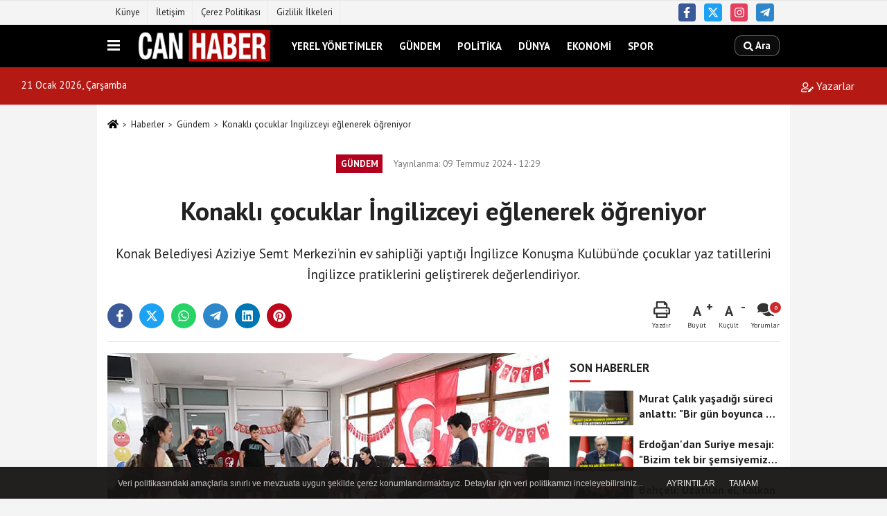

--- FILE ---
content_type: text/html; charset=UTF-8
request_url: https://www.canhaber.com.tr/konakli-cocuklar-ingilizceyi-eglenerek-ogreniyor/26849/
body_size: 11160
content:
 <!DOCTYPE html> <html lang="tr-TR"><head> <meta name="format-detection" content="telephone=no"/> <meta id="meta-viewport" name="viewport" content="width=1200"> <meta charset="utf-8"> <title>Konaklı çocuklar İngilizceyi eğlenerek öğreniyor - Gündem - Can Haber</title> <meta name="title" content="Konaklı çocuklar İngilizceyi eğlenerek öğreniyor - Gündem - Can Haber"> <meta name="description" content="Konak Belediyesi Aziziye Semt Merkezi&#39;nin ev sahipliği yaptığı İngilizce Konuşma Kulübü&#39;nde çocuklar yaz tatillerini İngilizce pratiklerini geliştirerek..."> <meta name="datePublished" content="2024-07-09T12:29:30+03:00"> <meta name="dateModified" content="2024-07-09T12:29:30+03:00"> <meta name="articleSection" content="news"> <link rel="canonical" href="https://www.canhaber.com.tr/konakli-cocuklar-ingilizceyi-eglenerek-ogreniyor/26849/" /> <link rel="manifest" href="https://www.canhaber.com.tr/manifest.json"> <meta name="robots" content="max-image-preview:large" /> <meta name="robots" content="max-snippet:160"> <link rel="image_src" type="image/jpeg" href="https://www.canhaber.com.tr/images/haberler/2024/07/konakli-cocuklar-ingilizceyi-eglenerek-ogreniyor-3727_1.jpg"/> <meta http-equiv="content-language" content="tr"/> <meta name="content-language" content="tr"><meta name="apple-mobile-web-app-status-bar-style" content="#ebe7e6"><meta name="msapplication-navbutton-color" content="#ebe7e6"> <meta name="theme-color" content="#ebe7e6"/> <link rel="shortcut icon" type="image/x-icon" href="https://www.canhaber.com.tr/favicon.png"> <link rel="apple-touch-icon" href="https://www.canhaber.com.tr/favicon.png"> <meta property="og:site_name" content="https://www.canhaber.com.tr" /> <meta property="og:type" content="article" /> <meta property="og:title" content="Konaklı çocuklar İngilizceyi eğlenerek öğreniyor " /> <meta property="og:url" content="https://www.canhaber.com.tr/konakli-cocuklar-ingilizceyi-eglenerek-ogreniyor/26849/" /> <meta property="og:description" content="Konak Belediyesi Aziziye Semt Merkezi&#39;nin ev sahipliği yaptığı İngilizce Konuşma Kulübü&#39;nde çocuklar yaz tatillerini İngilizce pratiklerini geliştirerek değerlendiriyor. "/> <meta property="og:image" content="https://www.canhaber.com.tr/images/haberler/2024/07/konakli-cocuklar-ingilizceyi-eglenerek-ogreniyor-3727_1.jpg" /> <meta property="og:locale" content="tr_TR" /> <meta property="og:image:width" content="641" /> <meta property="og:image:height" content="380" /> <meta property="og:image:alt" content="Konaklı çocuklar İngilizceyi eğlenerek öğreniyor " /> <meta name="twitter:card" content="summary_large_image" /> <meta name="twitter:url" content="https://www.canhaber.com.tr/konakli-cocuklar-ingilizceyi-eglenerek-ogreniyor/26849/" /> <meta name="twitter:title" content="Konaklı çocuklar İngilizceyi eğlenerek öğreniyor " /> <meta name="twitter:description" content="Konak Belediyesi Aziziye Semt Merkezi&#39;nin ev sahipliği yaptığı İngilizce Konuşma Kulübü&#39;nde çocuklar yaz tatillerini İngilizce pratiklerini geliştirerek değerlendiriyor. " /> <meta name="twitter:image:src" content="https://www.canhaber.com.tr/images/haberler/2024/07/konakli-cocuklar-ingilizceyi-eglenerek-ogreniyor-3727_1.jpg" /> <meta name="twitter:domain" content="https://www.canhaber.com.tr" /> <meta property="fb:app_id" content="489434891452068" /> <link rel="alternate" type="application/rss+xml" title="Konaklı çocuklar İngilizceyi eğlenerek öğreniyor " href="https://www.canhaber.com.tr/rss_gundem_8.xml"/> <script type="text/javascript"> var facebookApp = '489434891452068'; var facebookAppVersion = ''; var twitter_username = ''; var reklamtime = "1000"; var domainname = "https://www.canhaber.com.tr"; var splashcookie = null; var splashtime = null;	var _TOKEN = "aee3e9877744f75043a85acdcc17f1d8"; </script><link rel="preload" as="style" href="https://www.canhaber.com.tr/template/prime/assets/css/app.css?v=2025022617432820241109174840" /><link rel="stylesheet" type="text/css" media='all' href="https://www.canhaber.com.tr/template/prime/assets/css/app.css?v=2025022617432820241109174840"/> <link rel="preload" as="script" href="https://www.canhaber.com.tr/template/prime/assets/js/app.js?v=2025022617432820241109174840" /><script src="https://www.canhaber.com.tr/template/prime/assets/js/app.js?v=2025022617432820241109174840"></script> <script src="https://www.canhaber.com.tr/template/prime/assets/js/sticky.sidebar.js?v=2025022617432820241109174840"></script> <script src="https://www.canhaber.com.tr/template/prime/assets/js/libs/swiper/swiper.js?v=2025022617432820241109174840" defer></script> <script src="https://www.canhaber.com.tr/template/prime/assets/js/print.min.js?v=2025022617432820241109174840" defer></script> <script src="https://www.canhaber.com.tr/reg-sw.js?v=2025022617432820241109174840" defer></script> <script data-schema="organization" type="application/ld+json"> { "@context": "https://schema.org", "@type": "Organization", "name": "Can Haber", "url": "https://www.canhaber.com.tr", "logo": { "@type": "ImageObject",	"url": "https://www.canhaber.com.tr/images/genel/canhaber.png",	"width": 360, "height": 90}, "sameAs": [ "https://www.facebook.com/canhaberizmir", "", "https://www.x.com/35CanHaber", "https://www.instagram.com/canhaber35", "", "", "" ] } </script> <script type="application/ld+json"> { "@context": "https://schema.org", "@type": "BreadcrumbList",	"@id": "https://www.canhaber.com.tr/konakli-cocuklar-ingilizceyi-eglenerek-ogreniyor/26849/#breadcrumb", "itemListElement": [{ "@type": "ListItem", "position": 1, "item": { "@id": "https://www.canhaber.com.tr", "name": "Ana Sayfa" } }, { "@type": "ListItem", "position": 2, "item": {"@id": "https://www.canhaber.com.tr/gundem/","name": "Gündem" } }, { "@type": "ListItem", "position": 3, "item": { "@id": "https://www.canhaber.com.tr/konakli-cocuklar-ingilizceyi-eglenerek-ogreniyor/26849/", "name": "Konaklı çocuklar İngilizceyi eğlenerek öğreniyor " } }] } </script> <script type="application/ld+json">{ "@context": "https://schema.org", "@type": "NewsArticle",	"inLanguage":"tr-TR", "mainEntityOfPage": { "@type": "WebPage", "@id": "https://www.canhaber.com.tr/konakli-cocuklar-ingilizceyi-eglenerek-ogreniyor/26849/" }, "headline": "Konaklı çocuklar İngilizceyi eğlenerek öğreniyor", "name": "Konaklı çocuklar İngilizceyi eğlenerek öğreniyor ", "articleBody": "Konak Belediyesi&#39;nin Avrupa Dayanışma Programı kapsamında Pi Gençlik Derneğiyle (ESC – European Solidarity Corps) birlikte düzenlediği &#39;İngilizce Konuşma Kulübü&#39; çocuklara İngilizceyi oyunlarla öğretiyor. 8-15 yaş arası tüm çocuklara açık olan ücretsiz etkinlikte, anadili İngilizce olan gönüllü gençler, çeşitli oyunlarla katılımcılara İngilizce pratiklerini güçlendiriyor. Konak Belediyesi&#39;nin Aziziye Semt Merkezi&#39;ndeki etkinlik ağustos ayı sonuna kadar her hafta pazartesi ve salı olmak üzere haftada iki gün düzenlenmeye devam edecek.
 
Oyunları İngilizce oynuyorlar
İngilizce Konuşma Kulübü&#39;nün ilk haftasında A1 ve A2 grubu seviye İngilizce grupları birbirinden eğlenceli oyunlarla pratik yaptı. Almanya ve Fransa&#39;dan gelen gönüllü gençlerin eşlik ettiği çocuklar, İngilizce konuşarak oyunlar oynadı, oyundaki cümleleri birbirlerine tercüme etti. Etkinlikte çok eğlendiklerini dile getiren çocuklar, yaz tatillerini İngilizce öğrenerek değerlendirdiklerini, İngilizce Konuşma Kulübü&#39;nde çok eğlendiklerini, arkadaş edindiklerini ve yurtdışından gelen eğitmenlerle farklı kültürleri tanıdıklarını ifade etti.
 
Hem eğlenip hem öğreniyorlar
İngilizce Konuşma Kulübü sayesinde hem yaz tatilini faydalı bir şekilde değerlendirdiklerini hem de dillerini geliştirdiklerini söyleyen çocuklar, &quot;Burada pek çok İngilizce kelime öğreniyorum. Oyunlarla İngilizcemizi geliştiriyoruz. Yaz tatilimizi bu şekilde değerlendirmek daha güzel oluyor. Hem yeni arkadaşlar ediniyorum hem de farklı ülkelerden gelen hocalarla tanışıyorum. Derslerime katkı sağlaması için buraya geliyorum&quot; ifadelerini kullandı.
", "articleSection": "Gündem",	"wordCount": 184,	"image": [{	"@type": "ImageObject",	"url": "https://www.canhaber.com.tr/images/haberler/2024/07/konakli-cocuklar-ingilizceyi-eglenerek-ogreniyor-3727_1.jpg",	"height": 380,	"width": 641 }], "datePublished": "2024-07-09T12:29:30+03:00", "dateModified": "2024-07-09T12:29:30+03:00", "genre": "news",	"isFamilyFriendly":"True",	"publishingPrinciples":"https://www.canhaber.com.tr/gizlilik-ilkesi.html",	"thumbnailUrl": "https://www.canhaber.com.tr/images/haberler/2024/07/konakli-cocuklar-ingilizceyi-eglenerek-ogreniyor-3727_1.jpg", "typicalAgeRange": "7-", "keywords": "",	"author": { "@type": "Person", "name": "Can Haber",	"url": "https://www.canhaber.com.tr/editor/can-haber" }, "publisher": { "@type": "Organization", "name": "Can Haber", "logo": { "@type": "ImageObject", "url": "https://www.canhaber.com.tr/images/genel/canhaber.png", "width": 360, "height": 90 } }, "description": "Konak Belediyesi Aziziye Semt Merkezi&#39;nin ev sahipliği yaptığı İngilizce Konuşma Kulübü&#39;nde çocuklar yaz tatillerini İngilizce pratiklerini geliştirerek değerlendiriyor. "
} </script><script src="https://cdn.onesignal.com/sdks/OneSignalSDK.js" async=""></script><script> var OneSignal = window.OneSignal || []; OneSignal.push(function() { OneSignal.init({ appId: "06843c7d-80b4-4f24-9e7b-6af68832674a", }); });</script></head><body class=""> <div class="container position-relative"><div class="sabit-reklam "></div><div class="sabit-reklam sag-sabit "></div></div> <div class="container-fluid d-md-block d-none header-border"><div class="container d-md-block d-none"><div class="row"><div class="col-md-7"><ul class="nav text-12 float-left"> <li><a class="nav-link-top" href="https://www.canhaber.com.tr/kunye.html" title="Künye" rel="external">Künye</a></li><li><a class="nav-link-top" href="https://www.canhaber.com.tr/iletisim.html" title="İletişim" rel="external">İletişim</a></li><li><a class="nav-link-top" href="https://www.canhaber.com.tr/cerez-politikasi.html" title="Çerez Politikası" rel="external">Çerez Politikası</a></li><li><a class="nav-link-top" href="https://www.canhaber.com.tr/gizlilik-ilkeleri.html" title="Gizlilik İlkeleri" rel="external">Gizlilik İlkeleri</a></li> </ul></div><div class="col-md-5"><div class="my-1 float-right"> <a href="https://www.facebook.com/canhaberizmir" title="https://www.facebook.com/canhaberizmir" target="_blank" rel="noopener" class="bg-facebook btn btn-icon-top rounded mr-2"><svg width="16" height="16" class="svg-wh"> <use xlink:href="https://www.canhaber.com.tr/template/prime/assets/img/spritesvg.svg#facebook-f" /> </svg> </a> <a href="https://www.x.com/35CanHaber" title="https://www.x.com/35CanHaber" target="_blank" rel="noopener" class="bg-twitter btn btn-icon-top rounded mr-2"><svg width="16" height="16" class="svg-wh"> <use xlink:href="https://www.canhaber.com.tr/template/prime/assets/img/spritesvg.svg#twitterx" /> </svg> </a> <a href="https://www.instagram.com/canhaber35" title="https://www.instagram.com/canhaber35" target="_blank" rel="noopener" class="bg-instagram btn btn-icon-top rounded mr-2"><svg width="16" height="16" class="svg-wh"> <use xlink:href="https://www.canhaber.com.tr/template/prime/assets/img/spritesvg.svg#instagram" /> </svg> </a> <a href="admin" target="_blank" rel="noopener" class="bg-telegram btn btn-icon-top rounded mr-2" title="admin"><svg width="16" height="16" class="svg-wh"> <use xlink:href="https://www.canhaber.com.tr/template/prime/assets/img/spritesvg.svg#telegram" /> </svg> </a> </div></div> </div> </div></div> <div class="header-border"></div> <nav class="d-print-none navbar navbar-expand-lg bg-white align-items-center header box-shadow-menu"> <div class="container"><div class="menu" data-toggle="modal" data-target="#menu-aside" data-toggle-class="modal-open-aside"> <span class="menu-item"></span> <span class="menu-item"></span> <span class="menu-item"></span> </div> <a class="navbar-brand logo align-items-center" href="https://www.canhaber.com.tr" title="Can Haber - Halkın Sesi"><picture> <source data-srcset="https://www.canhaber.com.tr/images/genel/canhaber.webp?v=2025022617432820241109174840" type="image/webp" class="img-fluid logoh"> <source data-srcset="https://www.canhaber.com.tr/images/genel/canhaber.png?v=2025022617432820241109174840" type="image/jpeg" class="img-fluid logoh"> <img src="https://www.canhaber.com.tr/images/genel/canhaber.png?v=2025022617432820241109174840" alt="Anasayfa" class="img-fluid logoh" width="100%" height="100%"></picture></a> <ul class="navbar-nav mr-auto font-weight-bolder nav-active-border bottom b-primary d-none d-md-flex"> <li class="nav-item text-uppercase"><a class="nav-link text-uppercase" href="https://www.canhaber.com.tr/yerel-yonetimler/" title="Yerel Yönetimler" rel="external" >Yerel Yönetimler</a></li><li class="nav-item text-uppercase"><a class="nav-link text-uppercase" href="https://www.canhaber.com.tr/gundem/" title="Gündem" rel="external" >Gündem</a></li><li class="nav-item text-uppercase"><a class="nav-link text-uppercase" href="https://www.canhaber.com.tr/politika/" title="Politika" rel="external" >Politika</a></li><li class="nav-item text-uppercase"><a class="nav-link text-uppercase" href="https://www.canhaber.com.tr/dunya/" title="Dünya" rel="external" >Dünya</a></li><li class="nav-item text-uppercase"><a class="nav-link text-uppercase" href="https://www.canhaber.com.tr/ekonomi/" title="Ekonomi" rel="external" >Ekonomi</a></li><li class="nav-item text-uppercase"><a class="nav-link text-uppercase" href="https://www.canhaber.com.tr/spor/" title="Spor" rel="external" >Spor</a></li> </ul> <ul class="navbar-nav ml-auto align-items-center font-weight-bolder"> <li class="nav-item"><a href="javascript:;" data-toggle="modal" data-target="#search-box" class="search-button nav-link py-1" title="Arama"><svg class="svg-bl" width="14" height="18"> <use xlink:href="https://www.canhaber.com.tr/template/prime/assets/img/spritesvg.svg#search" /> </svg> <span> Ara</span></a></li> </ul> </div></nav></header><div class="container-fluid d-md-block sondakika-bg d-print-none"> <div class="row py-s px-3"> <div class="col-md-5"> <span id="bugun">Bugün <script> function tarihsaat() { var b = new Date, g = b.getSeconds(), d = b.getMinutes(), a = b.getHours(), c = b.getDay(), h = b.getDate(), k = b.getMonth(), b = b.getFullYear(); 10 > a && (a = "0" + a); 10 > g && (g = "0" + g); 10 > d && (d = "0" + d); document.getElementById("bugun").innerHTML = h + " " + "Ocak Şubat Mart Nisan Mayıs Haziran Temmuz Ağustos Eylül Ekim Kasım Aralık".split(" ")[k] + " " + b + ", " + "Pazar Pazartesi Salı Çarşamba Perşembe Cuma Cumartesi".split(" ")[c] + " "; setTimeout("tarihsaat()", 1E3) } function CC_noErrors() { return !0 } window.onerror = CC_noErrors; function bookmarksite(b, g) { document.all ? window.external.AddFavorite(g, b) : window.sidebar && window.sidebar.addPanel(b, g, "") } tarihsaat();</script></span> </div> <div class="col-md-7 d-none d-md-block"> <div class="text-right text-16"> <a href="https://www.canhaber.com.tr/kose-yazarlari/" class="px-3" title="Köşe Yazarları" rel="external"><svg class="svg-whss" width="18" height="18"> <use xlink:href="https://www.canhaber.com.tr/template/prime/assets/img/sprite.svg#user-edit" /> </svg> Yazarlar</a> </div> </div> </div></div> <div class="fixed-share bg-white box-shadow is-hidden align-items-center d-flex post-tools px-3"> <span class="bg-facebook post-share share-link" onClick="ShareOnFacebook('https://www.canhaber.com.tr/konakli-cocuklar-ingilizceyi-eglenerek-ogreniyor/26849/');return false;" title="facebook"><svg width="18" height="18" class="svg-wh"><use xlink:href="https://www.canhaber.com.tr/template/prime/assets/img/sprite.svg?v=1#facebook-f"></use></svg> </span> <span class="bg-twitter post-share share-link" onClick="ShareOnTwitter('https://www.canhaber.com.tr/konakli-cocuklar-ingilizceyi-eglenerek-ogreniyor/26849/', 'tr', '', 'Konaklı çocuklar İngilizceyi eğlenerek öğreniyor ')" title="twitter"><svg width="18" height="18" class="svg-wh"><use xlink:href="https://www.canhaber.com.tr/template/prime/assets/img/sprite.svg?v=1#twitterx"></use></svg></span> <a rel="noopener" class="bg-whatsapp post-share share-link" href="https://api.whatsapp.com/send?text=Konaklı çocuklar İngilizceyi eğlenerek öğreniyor https://www.canhaber.com.tr/konakli-cocuklar-ingilizceyi-eglenerek-ogreniyor/26849/" title="whatsapp"><svg width="18" height="18" class="svg-wh"><use xlink:href="https://www.canhaber.com.tr/template/prime/assets/img/sprite.svg?v=1#whatsapp"></use></svg></a> <a target="_blank" rel="noopener" class="bg-telegram post-share share-link" href="https://t.me/share/url?url=https://www.canhaber.com.tr/konakli-cocuklar-ingilizceyi-eglenerek-ogreniyor/26849/&text=Konaklı çocuklar İngilizceyi eğlenerek öğreniyor " title="telegram"><svg width="18" height="18" class="svg-wh"><use xlink:href="https://www.canhaber.com.tr/template/prime/assets/img/sprite.svg?v=1#telegram"></use></svg></a> <a target="_blank" rel="noopener" class="bg-linkedin post-share share-link" href="https://www.linkedin.com/shareArticle?url=https://www.canhaber.com.tr/konakli-cocuklar-ingilizceyi-eglenerek-ogreniyor/26849/" title="linkedin"><svg width="18" height="18" class="svg-wh"><use xlink:href="https://www.canhaber.com.tr/template/prime/assets/img/sprite.svg?v=1#linkedin"></use></svg></a> <a target="_blank" rel="noopener" class="bg-pinterest post-share share-link" href="https://pinterest.com/pin/create/button/?url=https://www.canhaber.com.tr/konakli-cocuklar-ingilizceyi-eglenerek-ogreniyor/26849/&media=https://www.canhaber.com.tr/images/haberler/2024/07/konakli-cocuklar-ingilizceyi-eglenerek-ogreniyor-3727_1.jpg&description=Konaklı çocuklar İngilizceyi eğlenerek öğreniyor " title="pinterest"><svg width="18" height="18" class="svg-wh"><use xlink:href="https://www.canhaber.com.tr/template/prime/assets/img/sprite.svg?v=1#pinterest"></use></svg></a> <div class="ml-auto d-flex align-items-center"> <a href="javascript:;" class="font-buyut text-muted text-center font-button plus mr-2"> <span>A</span> <div class="text-10 font-weight-normal">Büyüt</div> </a> <a href="javascript:;" class="font-kucult text-muted text-center font-button mr-2"> <span>A</span> <div class="text-10 font-weight-normal">Küçült</div> </a> <a href="javascript:;" class="text-muted text-center position-relative scroll-go" data-scroll="yorumlar-26849" data-count="0"> <svg class="svg-gr" width="24" height="24"><use xlink:href="https://www.canhaber.com.tr/template/prime/assets/img/sprite.svg?v=1#comments" /></svg> <div class="text-10">Yorumlar</div> </a> </div> </div> <div class="print-body" id="print-26849"> <div class="container py-1 bg-white"> <nav aria-label="breadcrumb"> <ol class="breadcrumb justify-content-left"> <li class="breadcrumb-item"><a href="https://www.canhaber.com.tr" title="Ana Sayfa"><svg class="svg-br-2" width="16" height="16"><use xlink:href="https://www.canhaber.com.tr/template/prime/assets/img/sprite.svg?v=1#home" /></svg></a></li> <li class="breadcrumb-item"><a href="https://www.canhaber.com.tr/arsiv/" title="Arşiv">Haberler</a></li> <li class="breadcrumb-item"><a href="https://www.canhaber.com.tr/gundem/" title="Gündem">Gündem</a></li> <li class="breadcrumb-item active d-md-block d-none" aria-current="page"><a href="https://www.canhaber.com.tr/konakli-cocuklar-ingilizceyi-eglenerek-ogreniyor/26849/" title="Konaklı çocuklar İngilizceyi eğlenerek öğreniyor ">Konaklı çocuklar İngilizceyi eğlenerek öğreniyor </a></li> </ol> </nav> <div id="haberler"> <div class="haber-kapsa print-body" id="print-26849"> <div class="news-start"> <article id="haber-26849"> <div class="text-md-center" > <div class="text-muted text-sm py-2 d-md-flex align-items-center justify-content-center"> <div class="badge badge-lg text-uppercase bg-primary mr-3 my-2 " style="background:#b3001e !important;"> Gündem </div> <div class="d-md-block text-12 text-fade"><svg class="svg-gr-2 d-none" width="14" height="14"><use xlink:href="https://www.canhaber.com.tr/template/prime/assets/img/sprite.svg?v=1#clock"></use></svg> Yayınlanma: 09 Temmuz 2024 - 12:29 </div> <div class="text-12 ml-md-3 text-fade"> </div> </div> <h1 class="text-36 post-title my-2 py-2 font-weight-bold"> Konaklı çocuklar İngilizceyi eğlenerek öğreniyor </h1> <h2 class="text-2222 mb-0 my-2 py-2 font-weight-normal">Konak Belediyesi Aziziye Semt Merkezi’nin ev sahipliği yaptığı İngilizce Konuşma Kulübü’nde çocuklar yaz tatillerini İngilizce pratiklerini geliştirerek değerlendiriyor. </h2> <div class="text-muted text-sm py-2 d-md-none align-items-center d-flex text-nowrap"> <div class="badge badge-lg text-uppercase bg-primary mr-3"> Gündem </div> <div class="text-12"> 09 Temmuz 2024 - 12:29 </div> <div class="ml-3 d-none d-md-block text-12"> </div> </div> <div class="fix-socials_btm d-flex d-md-none"> <div class="post-tools"> <a rel="noopener" class="post-share share-link" href="https://www.canhaber.com.tr" title="Ana Sayfa"><svg width="18" height="18" class="svg-wh"><use xlink:href="https://www.canhaber.com.tr/template/prime/assets/img/sprite.svg?v=1#home"></use></svg></a> <span class="bg-facebook post-share share-link" onClick="ShareOnFacebook('https://www.canhaber.com.tr/konakli-cocuklar-ingilizceyi-eglenerek-ogreniyor/26849/');return false;" title="facebook"><svg width="18" height="18" class="svg-wh"><use xlink:href="https://www.canhaber.com.tr/template/prime/assets/img/sprite.svg?v=1#facebook-f"></use></svg> </span> <span class="bg-twitter post-share share-link" onClick="ShareOnTwitter('https://www.canhaber.com.tr/konakli-cocuklar-ingilizceyi-eglenerek-ogreniyor/26849/', 'tr', '', 'Konaklı çocuklar İngilizceyi eğlenerek öğreniyor ')" title="twitter"><svg width="18" height="18" class="svg-wh"><use xlink:href="https://www.canhaber.com.tr/template/prime/assets/img/sprite.svg?v=1#twitterx"></use></svg> </span> <a target="_blank" rel="noopener" class="bg-whatsapp post-share share-link" href="https://api.whatsapp.com/send?text=Konaklı çocuklar İngilizceyi eğlenerek öğreniyor https://www.canhaber.com.tr/konakli-cocuklar-ingilizceyi-eglenerek-ogreniyor/26849/" title="whatsapp"><svg width="18" height="18" class="svg-wh"><use xlink:href="https://www.canhaber.com.tr/template/prime/assets/img/sprite.svg?v=1#whatsapp"></use></svg></a> <a target="_blank" rel="noopener" class="bg-telegram post-share share-link" href="https://t.me/share/url?url=https://www.canhaber.com.tr/konakli-cocuklar-ingilizceyi-eglenerek-ogreniyor/26849/&text=Konaklı çocuklar İngilizceyi eğlenerek öğreniyor " title="telegram"><svg width="18" height="18" class="svg-wh"><use xlink:href="https://www.canhaber.com.tr/template/prime/assets/img/sprite.svg?v=1#telegram"></use></svg></a> <a target="_blank" rel="noopener" class="bg-linkedin post-share share-link" href="https://www.linkedin.com/shareArticle?url=https://www.canhaber.com.tr/konakli-cocuklar-ingilizceyi-eglenerek-ogreniyor/26849/" title="linkedin"><svg width="18" height="18" class="svg-wh"><use xlink:href="https://www.canhaber.com.tr/template/prime/assets/img/sprite.svg?v=1#linkedin"></use></svg></a> <a target="_blank" rel="noopener" class="bg-pinterest post-share share-link" href="https://pinterest.com/pin/create/button/?url=https://www.canhaber.com.tr/konakli-cocuklar-ingilizceyi-eglenerek-ogreniyor/26849/&media=https://www.canhaber.com.tr/images/haberler/2024/07/konakli-cocuklar-ingilizceyi-eglenerek-ogreniyor-3727_1.jpg&description=Konaklı çocuklar İngilizceyi eğlenerek öğreniyor " title="pinterest"><svg width="18" height="18" class="svg-wh"><use xlink:href="https://www.canhaber.com.tr/template/prime/assets/img/sprite.svg?v=1#pinterest"></use></svg></a> <div class="ml-5 ml-auto d-flex align-items-center"> <a href="javascript:;" class="text-muted text-center position-relative scroll-go d-md-inline-block " data-scroll="yorumlar-26849" data-count="0"> <svg class="svg-gr" width="24" height="24"><use xlink:href="https://www.canhaber.com.tr/template/prime/assets/img/sprite.svg?v=1#comments" /></svg> <div class="text-10">Yorumlar</div> </a> </div> </div></div> <div class="post-tools my-3 d-flex d-print-none flex-scroll flex-wrap"> <span class="bg-facebook post-share share-link" onClick="ShareOnFacebook('https://www.canhaber.com.tr/konakli-cocuklar-ingilizceyi-eglenerek-ogreniyor/26849/');return false;" title="facebook"><svg width="18" height="18" class="svg-wh"><use xlink:href="https://www.canhaber.com.tr/template/prime/assets/img/sprite.svg?v=1#facebook-f"></use></svg> </span> <span class="bg-twitter post-share share-link" onClick="ShareOnTwitter('https://www.canhaber.com.tr/konakli-cocuklar-ingilizceyi-eglenerek-ogreniyor/26849/', 'tr', '', 'Konaklı çocuklar İngilizceyi eğlenerek öğreniyor ')" title="twitter"><svg width="18" height="18" class="svg-wh"><use xlink:href="https://www.canhaber.com.tr/template/prime/assets/img/sprite.svg?v=1#twitterx"></use></svg> </span> <a target="_blank" rel="noopener" class="bg-whatsapp post-share share-link" href="https://api.whatsapp.com/send?text=Konaklı çocuklar İngilizceyi eğlenerek öğreniyor https://www.canhaber.com.tr/konakli-cocuklar-ingilizceyi-eglenerek-ogreniyor/26849/" title="whatsapp"><svg width="18" height="18" class="svg-wh"><use xlink:href="https://www.canhaber.com.tr/template/prime/assets/img/sprite.svg?v=1#whatsapp"></use></svg></a> <a target="_blank" rel="noopener" class="bg-telegram post-share share-link" href="https://t.me/share/url?url=https://www.canhaber.com.tr/konakli-cocuklar-ingilizceyi-eglenerek-ogreniyor/26849/&text=Konaklı çocuklar İngilizceyi eğlenerek öğreniyor " title="telegram"><svg width="18" height="18" class="svg-wh"><use xlink:href="https://www.canhaber.com.tr/template/prime/assets/img/sprite.svg?v=1#telegram"></use></svg></a> <a target="_blank" rel="noopener" class="bg-linkedin post-share share-link" href="https://www.linkedin.com/shareArticle?url=https://www.canhaber.com.tr/konakli-cocuklar-ingilizceyi-eglenerek-ogreniyor/26849/" title="linkedin"><svg width="18" height="18" class="svg-wh"><use xlink:href="https://www.canhaber.com.tr/template/prime/assets/img/sprite.svg?v=1#linkedin"></use></svg></a> <a target="_blank" rel="noopener" class="bg-pinterest post-share share-link" href="https://pinterest.com/pin/create/button/?url=https://www.canhaber.com.tr/konakli-cocuklar-ingilizceyi-eglenerek-ogreniyor/26849/&media=https://www.canhaber.com.tr/images/haberler/2024/07/konakli-cocuklar-ingilizceyi-eglenerek-ogreniyor-3727_1.jpg&description=Konaklı çocuklar İngilizceyi eğlenerek öğreniyor " title="pinterest"><svg width="18" height="18" class="svg-wh"><use xlink:href="https://www.canhaber.com.tr/template/prime/assets/img/sprite.svg?v=1#pinterest"></use></svg></a> <div class="ml-5 ml-auto d-flex align-items-center"> <a href="javascript:;" class="text-muted text-center mr-4 printer d-none d-md-inline-block" name="print26849" id="26849" title="Yazdır"> <svg class="svg-gr" width="24" height="24"><use xlink:href="https://www.canhaber.com.tr/template/prime/assets/img/sprite.svg?v=1#print" /></svg> <div class="text-10">Yazdır</div> </a> <a href="javascript:;" class="font-buyut text-muted text-center font-button plus mr-2"> <span>A</span> <div class="text-10 font-weight-normal">Büyüt</div> </a> <a href="javascript:;" class="font-kucult text-muted text-center font-button mr-2"> <span>A</span> <div class="text-10 font-weight-normal">Küçült</div> </a> <a href="javascript:;" class="text-muted text-center position-relative scroll-go d-none d-md-inline-block " data-scroll="yorumlar-26849" data-count="0"> <svg class="svg-gr" width="24" height="24"><use xlink:href="https://www.canhaber.com.tr/template/prime/assets/img/sprite.svg?v=1#comments" /></svg> <div class="text-10">Yorumlar</div> </a> </div> </div> </div> <div class="border-bottom my-3"></div> <div class="row"> <div class="col-md-8"> <div class="lazy mb-4 responsive-image"> <a target="_blank" data-fancybox="image" href="https://www.canhaber.com.tr/images/haberler/2024/07/konakli-cocuklar-ingilizceyi-eglenerek-ogreniyor-3727.jpg" title="Konaklı çocuklar İngilizceyi eğlenerek öğreniyor "><picture> <source data-srcset="https://www.canhaber.com.tr/images/haberler/2024/07/konakli-cocuklar-ingilizceyi-eglenerek-ogreniyor-3727.webp" type="image/webp"> <source data-srcset="https://www.canhaber.com.tr/images/haberler/2024/07/konakli-cocuklar-ingilizceyi-eglenerek-ogreniyor-3727.jpg" type="image/jpeg"> <img src="https://www.canhaber.com.tr/template/prime/assets/img/641x380.jpg?v=2025022617432820241109174840" data-src="https://www.canhaber.com.tr/images/haberler/2024/07/konakli-cocuklar-ingilizceyi-eglenerek-ogreniyor-3727.jpg" alt="Konaklı çocuklar İngilizceyi eğlenerek öğreniyor " class="img-fluid lazy" width="100%" height="100%"></picture></a> </div> <div class="post-body my-3"> <div class="detay" property="articleBody"> <span style="font-size:16px;">Konak Belediyesi’nin Avrupa Dayanışma Programı kapsamında Pi Gençlik Derneğiyle (ESC – European Solidarity Corps) birlikte düzenlediği ‘İngilizce Konuşma Kulübü’ çocuklara İngilizceyi oyunlarla öğretiyor. 8-15 yaş arası tüm çocuklara açık olan ücretsiz etkinlikte, anadili İngilizce olan gönüllü gençler, çeşitli oyunlarla katılımcılara İngilizce pratiklerini güçlendiriyor. Konak Belediyesi’nin Aziziye Semt Merkezi’ndeki etkinlik ağustos ayı sonuna kadar her hafta pazartesi ve salı olmak üzere haftada iki gün düzenlenmeye devam edecek.</span></p><span style="font-size:16px;"><b> </b></span></p><span style="font-size:16px;"><b>Oyunları İngilizce oynuyorlar</b></span></p><span style="font-size:16px;">İngilizce Konuşma Kulübü’nün ilk haftasında A1 ve A2 grubu seviye İngilizce grupları birbirinden eğlenceli oyunlarla pratik yaptı. Almanya ve Fransa’dan gelen gönüllü gençlerin eşlik ettiği çocuklar, İngilizce konuşarak oyunlar oynadı, oyundaki cümleleri birbirlerine tercüme etti. Etkinlikte çok eğlendiklerini dile getiren çocuklar, yaz tatillerini İngilizce öğrenerek değerlendirdiklerini, İngilizce Konuşma Kulübü’nde çok eğlendiklerini, arkadaş edindiklerini ve yurtdışından gelen eğitmenlerle farklı kültürleri tanıdıklarını ifade etti.</span></p> </p><span style="font-size:16px;"><b>Hem eğlenip hem öğreniyorlar</b></span></p><span style="font-size:16px;">İngilizce Konuşma Kulübü sayesinde hem yaz tatilini faydalı bir şekilde değerlendirdiklerini hem de dillerini geliştirdiklerini söyleyen çocuklar, “Burada pek çok İngilizce kelime öğreniyorum. Oyunlarla İngilizcemizi geliştiriyoruz. Yaz tatilimizi bu şekilde değerlendirmek daha güzel oluyor. Hem yeni arkadaşlar ediniyorum hem de farklı ülkelerden gelen hocalarla tanışıyorum. Derslerime katkı sağlaması için buraya geliyorum” ifadelerini kullandı.</span></p> </div> </div> <div class="clearfixy"></div><div class="emojiler py-3" data-id="26849"></div><script> $(document).ready(function () {
$('.emojiler[data-id="'+26849+'"]').load('https://www.canhaber.com.tr/template/prime/include/emoji.php?postid=26849&type=1');
});</script> <div class="my-3 py-1 d-print-none commenttab" id="yorumlar-26849"> <div class="b-t"> <div class="nav-active-border b-primary top"> <ul class="nav font-weight-bold align-items-center" id="myTab" role="tablist"> <li class="nav-item" role="tab" aria-selected="false"> <a class="nav-link py-3 active" id="comments-tab-26849" data-toggle="tab" href="#comments-26849"><span class="d-md-block text-16">YORUMLAR</span></a> </li> <li class="nav-item" role="tab" aria-selected="true"> <a class="nav-link py-3" id="facebook-tab-26849" data-toggle="tab" href="#facebook-26849" aria-controls="facebook-26849"><span class="d-md-block text-16">FACEBOOK</span></a> </li> </ul> </div> </div> <div class="tab-content"> <div class="tab-pane show active" id="comments-26849"> <div class="my-3"> <div class="commentResult"></div> <form class="contact_form commentstyle" action="" onsubmit="return tumeva.commentSubmit(this)" name="yorum"> <div class="reply my-2" id="kim" style="display:none;"><strong> <span></span> </strong> adlı kullanıcıya cevap <a href="#" class="notlikeid reply-comment-cancel">x</a> </div> <div class="form-group"> <textarea onkeyup="textCounterJS(this.form.Yorum,this.form.remLensoz,1000);" id="yorum" type="text" minlength="10" name="Yorum" required="required" class="form-control pb-4" placeholder="Kanunlara aykırı, konuyla ilgisi olmayan, küfür içeren yorumlar onaylanmamaktadır.IP adresiniz kaydedilmektedir."></textarea> <label for="remLensoz"> <input autocomplete="off" class="commentbgr text-12 border-0 py-2 px-1" readonly id="remLensoz" name="remLensoz" type="text" maxlength="3" value="2000 karakter"/> </label> <script type="text/javascript"> function textCounterJS(field, cntfield, maxlimit) { if (field.value.length > maxlimit) field.value = field.value.substring(0, maxlimit); else cntfield.value = (maxlimit - field.value.length).toString().concat(' karakter'); } </script> </div> <div class="row"> <div class="col-md-6"> <div class="form-group"> <input autocomplete="off" type="text" maxlength="75" name="AdSoyad" class="form-control" id="adsoyad" required placeholder="Ad / Soyad"> </div> </div> </div> <input type="hidden" name="Baglanti" value="0" class="YorumId"/> <input type="hidden" name="Durum" value="YorumGonder"/> <input type="hidden" name="VeriId" value="26849"/> <input type="hidden" name="Tip" value="1"/> <input type="hidden" name="show" value="20260121"/> <input type="hidden" name="token" value="aee3e9877744f75043a85acdcc17f1d8"> <button id="send" type="submit" class="text-14 btn btn-sm btn-primary px-4 font-weight-bold"> Gönder</button> </form> </div> <!-- yorumlar --> </div> <div class="tab-pane" id="facebook-26849"> <script> (function (d, s, id) { var js, fjs = d.getElementsByTagName(s)[0]; if (d.getElementById(id)) return; js = d.createElement(s); js.id = id; js.async = true; js.src = "//connect.facebook.net/tr_TR/sdk.js#xfbml=1&version=&appId=489434891452068"; fjs.parentNode.insertBefore(js, fjs); }(document, 'script', 'facebook-jssdk')); </script> <div id="fb-root"></div> <div class="fb-comments" data-width="100%" data-href="https://www.canhaber.com.tr/konakli-cocuklar-ingilizceyi-eglenerek-ogreniyor/26849/" data-num-posts="10"></div> </div> </div></div> <div class="heading d-print-none py-3">İlginizi Çekebilir</div><div class="row row-sm list-grouped d-print-none"> <div class="col-md-6"> <div class="list-item block"> <a href="https://www.canhaber.com.tr/murat-calik-yasadigi-sureci-anlatti-bir-gun-boyunca-ac-birakildim/30497/" rel="external" title="Murat Çalık yaşadığı süreci anlattı: "Bir gün boyunca aç bırakıldım""><picture> <source data-srcset="https://www.canhaber.com.tr/images/haberler/2026/01/murat-calik-yasadigi-sureci-anlatti-bir-gun-boyunca-ac-birakildim-8475-twebp.webp" type="image/webp" class="img-fluid"> <source data-srcset="https://www.canhaber.com.tr/images/haberler/2026/01/murat-calik-yasadigi-sureci-anlatti-bir-gun-boyunca-ac-birakildim-8475-t.jpg" type="image/jpeg" class="img-fluid"> <img src="https://www.canhaber.com.tr/template/prime/assets/img/313x170.jpg?v=2025022617432820241109174840" data-src="https://www.canhaber.com.tr/images/haberler/2026/01/murat-calik-yasadigi-sureci-anlatti-bir-gun-boyunca-ac-birakildim-8475-t.jpg" alt="Murat Çalık yaşadığı süreci anlattı: "Bir gün boyunca aç bırakıldım"" class="img-fluid lazy maxh3" width="384" height="208"></picture></a> <div class="list-content"> <div class="list-body h-2x"><a href="https://www.canhaber.com.tr/murat-calik-yasadigi-sureci-anlatti-bir-gun-boyunca-ac-birakildim/30497/" rel="external" title="Murat Çalık yaşadığı süreci anlattı: "Bir gün boyunca aç bırakıldım"" class="list-title mt-1">Murat Çalık yaşadığı süreci anlattı: "Bir gün boyunca aç bırakıldım"</a> </div> </div> </div> </div> <div class="col-md-6"> <div class="list-item block"> <a href="https://www.canhaber.com.tr/erdogan-dan-suriye-mesaji-bizim-tek-bir-semsiyemiz-var-o-da-islam-kardesligi/30496/" rel="external" title="Erdoğan'dan Suriye mesajı: "Bizim tek bir şemsiyemiz var, o da İslam kardeşliği""><picture> <source data-srcset="https://www.canhaber.com.tr/images/haberler/2026/01/erdogan-dan-suriye-mesaji-bizim-tek-bir-semsiyemiz-var-o-da-islam-kardesligi-8330-twebp.webp" type="image/webp" class="img-fluid"> <source data-srcset="https://www.canhaber.com.tr/images/haberler/2026/01/erdogan-dan-suriye-mesaji-bizim-tek-bir-semsiyemiz-var-o-da-islam-kardesligi-8330-t.jpg" type="image/jpeg" class="img-fluid"> <img src="https://www.canhaber.com.tr/template/prime/assets/img/313x170.jpg?v=2025022617432820241109174840" data-src="https://www.canhaber.com.tr/images/haberler/2026/01/erdogan-dan-suriye-mesaji-bizim-tek-bir-semsiyemiz-var-o-da-islam-kardesligi-8330-t.jpg" alt="Erdoğan'dan Suriye mesajı: "Bizim tek bir şemsiyemiz var, o da İslam kardeşliği"" class="img-fluid lazy maxh3" width="384" height="208"></picture></a> <div class="list-content"> <div class="list-body h-2x"><a href="https://www.canhaber.com.tr/erdogan-dan-suriye-mesaji-bizim-tek-bir-semsiyemiz-var-o-da-islam-kardesligi/30496/" rel="external" title="Erdoğan'dan Suriye mesajı: "Bizim tek bir şemsiyemiz var, o da İslam kardeşliği"" class="list-title mt-1">Erdoğan'dan Suriye mesajı: "Bizim tek bir şemsiyemiz var, o da İslam kardeşliği"</a> </div> </div> </div> </div> <div class="col-md-6"> <div class="list-item block"> <a href="https://www.canhaber.com.tr/bahceli-uzatilan-el-kalkan-yumrukla-yer-degistirebilir/30495/" rel="external" title="Bahçeli: Uzatılan el, kalkan yumrukla yer değiştirebilir"><picture> <source data-srcset="https://www.canhaber.com.tr/images/haberler/2026/01/bahceli-uzatilan-el-kalkan-yumrukla-yer-degistirebilir-3159-twebp.webp" type="image/webp" class="img-fluid"> <source data-srcset="https://www.canhaber.com.tr/images/haberler/2026/01/bahceli-uzatilan-el-kalkan-yumrukla-yer-degistirebilir-3159-t.jpg" type="image/jpeg" class="img-fluid"> <img src="https://www.canhaber.com.tr/template/prime/assets/img/313x170.jpg?v=2025022617432820241109174840" data-src="https://www.canhaber.com.tr/images/haberler/2026/01/bahceli-uzatilan-el-kalkan-yumrukla-yer-degistirebilir-3159-t.jpg" alt="Bahçeli: Uzatılan el, kalkan yumrukla yer değiştirebilir" class="img-fluid lazy maxh3" width="384" height="208"></picture></a> <div class="list-content"> <div class="list-body h-2x"><a href="https://www.canhaber.com.tr/bahceli-uzatilan-el-kalkan-yumrukla-yer-degistirebilir/30495/" rel="external" title="Bahçeli: Uzatılan el, kalkan yumrukla yer değiştirebilir" class="list-title mt-1">Bahçeli: Uzatılan el, kalkan yumrukla yer değiştirebilir</a> </div> </div> </div> </div> <div class="col-md-6"> <div class="list-item block"> <a href="https://www.canhaber.com.tr/kartalkaya-faciasinin-1-inci-yilinda-hayatini-kaybedenler-anildi/30494/" rel="external" title="Kartalkaya faciasının 1'inci yılında hayatını kaybedenler anıldı"><picture> <source data-srcset="https://www.canhaber.com.tr/images/haberler/2026/01/kartalkaya-faciasinin-1-inci-yilinda-hayatini-kaybedenler-anildi-3299-twebp.webp" type="image/webp" class="img-fluid"> <source data-srcset="https://www.canhaber.com.tr/images/haberler/2026/01/kartalkaya-faciasinin-1-inci-yilinda-hayatini-kaybedenler-anildi-3299-t.jpg" type="image/jpeg" class="img-fluid"> <img src="https://www.canhaber.com.tr/template/prime/assets/img/313x170.jpg?v=2025022617432820241109174840" data-src="https://www.canhaber.com.tr/images/haberler/2026/01/kartalkaya-faciasinin-1-inci-yilinda-hayatini-kaybedenler-anildi-3299-t.jpg" alt="Kartalkaya faciasının 1'inci yılında hayatını kaybedenler anıldı" class="img-fluid lazy maxh3" width="384" height="208"></picture></a> <div class="list-content"> <div class="list-body h-2x"><a href="https://www.canhaber.com.tr/kartalkaya-faciasinin-1-inci-yilinda-hayatini-kaybedenler-anildi/30494/" rel="external" title="Kartalkaya faciasının 1'inci yılında hayatını kaybedenler anıldı" class="list-title mt-1">Kartalkaya faciasının 1'inci yılında hayatını kaybedenler anıldı</a> </div> </div> </div> </div> </div></div> <div class="col-md-4 d-print-none sidebar26849"><div class="heading my-2">Son Haberler</div> <div class="list-grid"> <a href="https://www.canhaber.com.tr/murat-calik-yasadigi-sureci-anlatti-bir-gun-boyunca-ac-birakildim/30497/" title="Murat Çalık yaşadığı süreci anlattı: Bir gün boyunca aç bırakıldım" rel="external" class="list-item mb-0 py-2"> <picture> <source data-srcset="https://www.canhaber.com.tr/images/haberler/2026/01/murat-calik-yasadigi-sureci-anlatti-bir-gun-boyunca-ac-birakildim-8475-twebp.webp" type="image/webp"> <source data-srcset="https://www.canhaber.com.tr/images/haberler/2026/01/murat-calik-yasadigi-sureci-anlatti-bir-gun-boyunca-ac-birakildim-8475-t.jpg" type="image/jpeg"> <img src="https://www.canhaber.com.tr/template/prime/assets/img/92x50-l.jpg?v=2025022617432820241109174840" data-src="https://www.canhaber.com.tr/images/haberler/2026/01/murat-calik-yasadigi-sureci-anlatti-bir-gun-boyunca-ac-birakildim-8475-t.jpg" alt="Murat Çalık yaşadığı süreci anlattı: "Bir gün boyunca aç bırakıldım"" class="img-fluid lazy w-92 mh-50px" width="92" height="50"></picture> <div class="list-content py-0 ml-2"> <div class="list-body h-2x"> <div class="list-title h-2x text-topnews text-15 lineblockh"> Murat Çalık yaşadığı süreci anlattı: "Bir gün boyunca aç bırakıldım" </div> </div> </div> </a> <a href="https://www.canhaber.com.tr/erdogan-dan-suriye-mesaji-bizim-tek-bir-semsiyemiz-var-o-da-islam-kardesligi/30496/" title="Erdoğan'dan Suriye mesajı: Bizim tek bir şemsiyemiz var, o da İslam kardeşliği" rel="external" class="list-item mb-0 py-2"> <picture> <source data-srcset="https://www.canhaber.com.tr/images/haberler/2026/01/erdogan-dan-suriye-mesaji-bizim-tek-bir-semsiyemiz-var-o-da-islam-kardesligi-8330-twebp.webp" type="image/webp"> <source data-srcset="https://www.canhaber.com.tr/images/haberler/2026/01/erdogan-dan-suriye-mesaji-bizim-tek-bir-semsiyemiz-var-o-da-islam-kardesligi-8330-t.jpg" type="image/jpeg"> <img src="https://www.canhaber.com.tr/template/prime/assets/img/92x50-l.jpg?v=2025022617432820241109174840" data-src="https://www.canhaber.com.tr/images/haberler/2026/01/erdogan-dan-suriye-mesaji-bizim-tek-bir-semsiyemiz-var-o-da-islam-kardesligi-8330-t.jpg" alt="Erdoğan'dan Suriye mesajı: "Bizim tek bir şemsiyemiz var, o da İslam kardeşliği"" class="img-fluid lazy w-92 mh-50px" width="92" height="50"></picture> <div class="list-content py-0 ml-2"> <div class="list-body h-2x"> <div class="list-title h-2x text-topnews text-15 lineblockh"> Erdoğan'dan Suriye mesajı: "Bizim tek bir şemsiyemiz var, o da İslam... </div> </div> </div> </a> <a href="https://www.canhaber.com.tr/bahceli-uzatilan-el-kalkan-yumrukla-yer-degistirebilir/30495/" title="Bahçeli: Uzatılan el, kalkan yumrukla yer değiştirebilir" rel="external" class="list-item mb-0 py-2"> <picture> <source data-srcset="https://www.canhaber.com.tr/images/haberler/2026/01/bahceli-uzatilan-el-kalkan-yumrukla-yer-degistirebilir-3159-twebp.webp" type="image/webp"> <source data-srcset="https://www.canhaber.com.tr/images/haberler/2026/01/bahceli-uzatilan-el-kalkan-yumrukla-yer-degistirebilir-3159-t.jpg" type="image/jpeg"> <img src="https://www.canhaber.com.tr/template/prime/assets/img/92x50-l.jpg?v=2025022617432820241109174840" data-src="https://www.canhaber.com.tr/images/haberler/2026/01/bahceli-uzatilan-el-kalkan-yumrukla-yer-degistirebilir-3159-t.jpg" alt="Bahçeli: Uzatılan el, kalkan yumrukla yer değiştirebilir" class="img-fluid lazy w-92 mh-50px" width="92" height="50"></picture> <div class="list-content py-0 ml-2"> <div class="list-body h-2x"> <div class="list-title h-2x text-topnews text-15 lineblockh"> Bahçeli: Uzatılan el, kalkan yumrukla yer değiştirebilir </div> </div> </div> </a> <a href="https://www.canhaber.com.tr/kartalkaya-faciasinin-1-inci-yilinda-hayatini-kaybedenler-anildi/30494/" title="Kartalkaya faciasının 1'inci yılında hayatını kaybedenler anıldı" rel="external" class="list-item mb-0 py-2"> <picture> <source data-srcset="https://www.canhaber.com.tr/images/haberler/2026/01/kartalkaya-faciasinin-1-inci-yilinda-hayatini-kaybedenler-anildi-3299-twebp.webp" type="image/webp"> <source data-srcset="https://www.canhaber.com.tr/images/haberler/2026/01/kartalkaya-faciasinin-1-inci-yilinda-hayatini-kaybedenler-anildi-3299-t.jpg" type="image/jpeg"> <img src="https://www.canhaber.com.tr/template/prime/assets/img/92x50-l.jpg?v=2025022617432820241109174840" data-src="https://www.canhaber.com.tr/images/haberler/2026/01/kartalkaya-faciasinin-1-inci-yilinda-hayatini-kaybedenler-anildi-3299-t.jpg" alt="Kartalkaya faciasının 1'inci yılında hayatını kaybedenler anıldı" class="img-fluid lazy w-92 mh-50px" width="92" height="50"></picture> <div class="list-content py-0 ml-2"> <div class="list-body h-2x"> <div class="list-title h-2x text-topnews text-15 lineblockh"> Kartalkaya faciasının 1'inci yılında hayatını kaybedenler anıldı </div> </div> </div> </a> <a href="https://www.canhaber.com.tr/bayrampasa-belediyesi-ne-operasyon-gozaltilar-var/30493/" title="Bayrampaşa Belediyesi'ne operasyon: Gözaltılar var" rel="external" class="list-item mb-0 py-2"> <picture> <source data-srcset="https://www.canhaber.com.tr/images/haberler/2026/01/bayrampasa-belediyesi-ne-operasyon-gozaltilar-var-138-t.webp" type="image/webp"> <source data-srcset="https://www.canhaber.com.tr/images/haberler/2026/01/bayrampasa-belediyesi-ne-operasyon-gozaltilar-var-138-t.jpg" type="image/jpeg"> <img src="https://www.canhaber.com.tr/template/prime/assets/img/92x50-l.jpg?v=2025022617432820241109174840" data-src="https://www.canhaber.com.tr/images/haberler/2026/01/bayrampasa-belediyesi-ne-operasyon-gozaltilar-var-138-t.jpg" alt="Bayrampaşa Belediyesi'ne operasyon: Gözaltılar var" class="img-fluid lazy w-92 mh-50px" width="92" height="50"></picture> <div class="list-content py-0 ml-2"> <div class="list-body h-2x"> <div class="list-title h-2x text-topnews text-15 lineblockh"> Bayrampaşa Belediyesi'ne operasyon: Gözaltılar var </div> </div> </div> </a> </div> </div> </div> <div style="display:none;"> <div id="news-nextprev" class="group" style="display: block;"> <div id="prevNewsUrl" class="leftNewsDetailArrow" data-url="https://www.canhaber.com.tr/memurlarin-sosyal-denge-tazminati-talebi-buyuksehir-meclisi-nde/26848/"> <a href="https://www.canhaber.com.tr/memurlarin-sosyal-denge-tazminati-talebi-buyuksehir-meclisi-nde/26848/" rel="external" class="leftArrow prev"> <div class="leftTextImgWrap" style="display: none; opacity: 1;"> <div class="lText nwstle">Memurların sosyal denge tazminatı talebi Büyükşehir Meclisi’nde </div> </div> </a> </div> <div id="nextNewsUrl" class="rightNewsDetailArrow" data-url="https://www.canhaber.com.tr/memurlarin-sosyal-denge-tazminati-talebi-buyuksehir-meclisi-nde/26848/"> <a href="https://www.canhaber.com.tr/memurlarin-sosyal-denge-tazminati-talebi-buyuksehir-meclisi-nde/26848/" rel="external" class="rightArrow next"> <div class="rightTextImgWrap" style="display: none; opacity: 1;"> <div class="rText nwstle">Memurların sosyal denge tazminatı talebi Büyükşehir Meclisi’nde </div> </div> </a> <a href="https://www.canhaber.com.tr/memurlarin-sosyal-denge-tazminati-talebi-buyuksehir-meclisi-nde/26848/" id="sonrakiHaber"></a> </div> </div> <script> $(document).ready(function () { $('.sidebar26849').theiaStickySidebar({ additionalMarginTop: 70, additionalMarginBottom: 20 });}); </script> </div></article> </div> </div> </div> <div class="page-load-status"> <div class="loader-ellips infinite-scroll-request"> <span class="loader-ellips__dot"></span> <span class="loader-ellips__dot"></span> <span class="loader-ellips__dot"></span> <span class="loader-ellips__dot"></span> </div> <p class="infinite-scroll-last"></p> <p class="infinite-scroll-error"></p></div> </div> </div> </div> <div class="modal" id="search-box" data-backdrop="true" aria-hidden="true"> <div class="modal-dialog modal-lg modal-dialog-centered"> <div class="modal-content bg-transparent"> <div class="modal-body p-0"> <a href="javascript:;" data-dismiss="modal" title="Kapat" class="float-right ml-3 d-flex text-white mb-3 font-weight-bold"><svg class="svg-wh fa-4x" width="18" height="18"> <use xlink:href="https://www.canhaber.com.tr/template/prime/assets/img/spritesvg.svg#times" /> </svg></a> <form role="search" action="https://www.canhaber.com.tr/template/prime/search.php" method="post"> <input id="arama-input" required minlength="3" autocomplete="off" type="text" name="q" placeholder="Lütfen aramak istediğiniz kelimeyi yazınız." class="form-control py-3 px-4 border-0"> <input type="hidden" name="type" value="1" > <input type="hidden" name="token" value="aee3e9877744f75043a85acdcc17f1d8"></form> <div class="text-white mt-3 mx-3"></div> </div> </div> </div></div> <div class="modal fade" id="menu-aside" data-backdrop="true" aria-hidden="true"> <div class="modal-dialog modal-left w-xxl mobilmenuheader"> <div class="d-flex flex-column h-100"> <div class="navbar px-md-5 px-3 py-3 d-flex"> <a href="javascript:;" data-dismiss="modal" class="ml-auto"> <svg class="svg-w fa-3x" width="18" height="18"> <use xlink:href="https://www.canhaber.com.tr/template/prime/assets/img/spritesvg.svg#times" /> </svg> </a> </div> <div class="px-md-5 px-3 py-2 scrollable hover flex"> <div class="nav flex-column"> <div class="nav-item"> <a class="nav-link pl-0 py-2" href="https://www.canhaber.com.tr" rel="external" title="Ana Sayfa">Ana Sayfa</a></div> <div class="nav-item"><a class="nav-link pl-0 py-2" href="https://www.canhaber.com.tr/yerel-yonetimler/" title="Yerel Yönetimler" rel="external">Yerel Yönetimler</a></div><div class="nav-item"><a class="nav-link pl-0 py-2" href="https://www.canhaber.com.tr/gundem/" title="Gündem" rel="external">Gündem</a></div><div class="nav-item"><a class="nav-link pl-0 py-2" href="https://www.canhaber.com.tr/politika/" title="Politika" rel="external">Politika</a></div><div class="nav-item"><a class="nav-link pl-0 py-2" href="https://www.canhaber.com.tr/dunya/" title="Dünya" rel="external">Dünya</a></div><div class="nav-item"><a class="nav-link pl-0 py-2" href="https://www.canhaber.com.tr/ekonomi/" title="Ekonomi" rel="external">Ekonomi</a></div><div class="nav-item"><a class="nav-link pl-0 py-2" href="https://www.canhaber.com.tr/spor/" title="Spor" rel="external">Spor</a></div><div class="nav-item"><a class="nav-link pl-0 py-2" href="https://www.canhaber.com.tr/3-sayfa/" title="3. Sayfa" rel="external">3. Sayfa</a></div> <div class="nav-item"><a class="nav-link pl-0 py-2" href="https://www.canhaber.com.tr/kose-yazarlari/" rel="external" title="Köşe Yazarları">Köşe Yazarları</a></div> <div class="nav-item"><a class="nav-link pl-0 py-2" href="https://www.canhaber.com.tr/gunun-haberleri/" rel="external" title="Günün Haberleri">Günün Haberleri</a></div> <div class="nav-item"><a class="nav-link pl-0 py-2" href="https://www.canhaber.com.tr/arsiv/" rel="external" title="Arşiv"> Arşiv</a></div> <div class="nav-item"><a class="nav-link pl-0 py-2" href="https://www.canhaber.com.tr/gazete-arsivi/" rel="external" title="Gazete Arşivi">Gazete Arşivi</a></div> <div class="nav-item"><a class="nav-link pl-0 py-2" href="https://www.canhaber.com.tr/anketler/" rel="external" title="Anketler">Anketler</a></div> <div class="nav-item"><a class="nav-link pl-0 py-2" href="https://www.canhaber.com.tr/hava-durumu/" rel="external" title="Hava Durumu">Hava Durumu</a> </div> <div class="nav-item"> <a class="nav-link pl-0 py-2" href="https://www.canhaber.com.tr/gazete-mansetleri/" rel="external" title="Gazete Manşetleri">Gazete Manşetleri</a> </div> <div class="nav-item"> <a class="nav-link pl-0 py-2" href="https://www.canhaber.com.tr/nobetci-eczaneler/" rel="external" title="Nöbetci Eczaneler">Nöbetci Eczaneler</a> </div> </div> </div> </div> </div></div><footer class="d-print-none"><div class="py-4 bg-white footer"> <div class="container py-1 text-13"> <div class="row"> <div class="col-md-4"> <ul class="list-unstyled l-h-2x text-13 nav"> <li class="col-6 col-md-6 mtf-1"><a href="https://www.canhaber.com.tr/3-sayfa/" title="3. Sayfa">3. Sayfa</a></li> <li class="col-6 col-md-6 mtf-1"><a href="https://www.canhaber.com.tr/dunya/" title="Dünya">Dünya</a></li> <li class="col-6 col-md-6 mtf-1"><a href="https://www.canhaber.com.tr/egitim/" title="Eğitim">Eğitim</a></li> <li class="col-6 col-md-6 mtf-1"><a href="https://www.canhaber.com.tr/ekonomi/" title="Ekonomi">Ekonomi</a></li> <li class="col-6 col-md-6 mtf-1"><a href="https://www.canhaber.com.tr/gundem/" title="Gündem">Gündem</a></li> <li class="col-6 col-md-6 mtf-1"><a href="https://www.canhaber.com.tr/kultur-sanat/" title="Kültür-Sanat">Kültür-Sanat</a></li> <li class="col-6 col-md-6 mtf-1"><a href="https://www.canhaber.com.tr/politika/" title="Politika">Politika</a></li> <li class="col-6 col-md-6 mtf-1"><a href="https://www.canhaber.com.tr/saglik/" title="Sağlık">Sağlık</a></li> <li class="col-6 col-md-6 mtf-1"><a href="https://www.canhaber.com.tr/spor/" title="Spor">Spor</a></li> <li class="col-6 col-md-6 mtf-1"><a href="https://www.canhaber.com.tr/teknoloji/" title="Teknoloji">Teknoloji</a></li> </ul> </div> <div class="col-md-8"> <div class="row"> <div class="col-4 col-md-3"> <ul class="list-unstyled l-h-2x text-13"> <li class="mtf-1"><a href="https://www.canhaber.com.tr/kose-yazarlari/" rel="external" title="Köşe Yazarları">Köşe Yazarları</a></li> </ul> </div> <div class="col-6 col-md-3"> <ul class="list-unstyled l-h-2x text-13"> <li class="mtf-1"><a href="https://www.canhaber.com.tr/gunun-haberleri/" rel="external" title="Günün Haberleri">Günün Haberleri</a></li> <li class="mtf-1"><a href="https://www.canhaber.com.tr/arsiv/" rel="external" title="Arşiv"> Arşiv</a></li> <li class="mtf-1"><a href="https://www.canhaber.com.tr/gazete-arsivi/" rel="external" title="Gazete Arşivi">Gazete Arşivi</a></li> </ul> </div> <div class="col-6 col-md-3"> <ul class="list-unstyled l-h-2x text-13"> <li class="mtf-1"><a href="https://www.canhaber.com.tr/anketler/" rel="external" title="Anketler">Anketler</a></li> <li class="mtf-1"> <a href="https://www.canhaber.com.tr/hava-durumu/" rel="external" title=" Hava Durumu"> Hava Durumu</a> </li> <li class="mtf-1"> <a href="https://www.canhaber.com.tr/gazete-mansetleri/" rel="external" title="Gazete Manşetleri">Gazete Manşetleri</a> </li> <li class="mtf-1"> <a href="https://www.canhaber.com.tr/nobetci-eczaneler/" rel="external" title="Nöbetci Eczaneler">Nöbetci Eczaneler</a> </li> </ul> </div> <div class="col-6 col-md-3"> </div> <div class="col-md-12 py-2"> <a href="https://www.facebook.com/canhaberizmir" title="https://www.facebook.com/canhaberizmir" target="_blank" rel="noopener" class="bg-facebook btn btn-icon rounded mr-2"><svg width="18" height="18" class="svg-wh"> <use xlink:href="https://www.canhaber.com.tr/template/prime/assets/img/spritesvg.svg#facebook-f" /> </svg> </a> <a href="https://www.x.com/35CanHaber" title="https://www.x.com/35CanHaber" target="_blank" rel="noopener" class="bg-twitter btn btn-icon rounded mr-2"><svg width="18" height="18" class="svg-wh"> <use xlink:href="https://www.canhaber.com.tr/template/prime/assets/img/spritesvg.svg#twitterx" /> </svg> </a> <a href="https://www.instagram.com/canhaber35" title="https://www.instagram.com/canhaber35" target="_blank" rel="noopener" class="bg-instagram btn btn-icon rounded mr-2"><svg width="18" height="18" class="svg-wh"> <use xlink:href="https://www.canhaber.com.tr/template/prime/assets/img/spritesvg.svg#instagram" /> </svg> </a> <a href="admin" target="_blank" rel="noopener" class="bg-telegram btn btn-icon rounded mr-2" title="admin"><svg width="18" height="18" class="svg-wh"> <use xlink:href="https://www.canhaber.com.tr/template/prime/assets/img/spritesvg.svg#telegram" /> </svg> </a> </div> </div> <div class="col-4 col-md-4"> </div> </div> </div> </div> <hr> <div class="container"> <div class="row"> <div class="col-md-12"> <ul class="nav mb-1 justify-content-center text-13"> <li><a class="nav-link pl-0" href="https://www.canhaber.com.tr/rss.html" title="RSS" target="_blank" rel="noopener">Rss</a></li> <li><a class="nav-link pl-0" href="https://www.canhaber.com.tr/kunye.html" title="Künye" rel="external">Künye</a></li><li><a class="nav-link pl-0" href="https://www.canhaber.com.tr/iletisim.html" title="İletişim" rel="external">İletişim</a></li><li><a class="nav-link pl-0" href="https://www.canhaber.com.tr/cerez-politikasi.html" title="Çerez Politikası" rel="external">Çerez Politikası</a></li><li><a class="nav-link pl-0" href="https://www.canhaber.com.tr/gizlilik-ilkeleri.html" title="Gizlilik İlkeleri" rel="external">Gizlilik İlkeleri</a></li> </ul> <div class="text-12"><p class="text-center">Sitemizde bulunan yazı , video, fotoğraf ve haberlerin her hakkı saklıdır.İzinsiz veya kaynak gösterilemeden kullanılamaz.</p></div> </div> </div> </div></div> <script type="text/javascript" src="https://www.canhaber.com.tr/template/prime/assets/js/jquery.cookie-alert.js?v=2025022617432820241109174840" defer="defer"></script> <script> document.addEventListener('DOMContentLoaded', function (event) { window.cookieChoices && cookieChoices.showCookieConsentBar && cookieChoices.showCookieConsentBar( (window.cookieOptions && cookieOptions.msg) || "Veri politikasındaki amaçlarla sınırlı ve mevzuata uygun şekilde çerez konumlandırmaktayız. Detaylar için veri politikamızı inceleyebilirsiniz...", (window.cookieOptions && cookieOptions.close) || "Tamam", (window.cookieOptions && cookieOptions.learn) || "Ayrıntılar",
(window.cookieOptions && cookieOptions.link) || 'https://www.canhaber.com.tr/cerez-politikasi.html'); }); </script> <a href="#" class="scrollup"><svg width="20" height="20" class="svg-wh"><use xlink:href="https://www.canhaber.com.tr/template/prime/assets/img/spritesvg.svg#arrow-up"></use></svg></a> <script>$('.mb20').on('load', function() { $(this).css('cssText', 'height: '+this.contentDocument.body.scrollHeight+'px !important'); }); $('.post-body img').not('#reklam img').each(function() {	$(this).addClass('lazy'); $(this).attr({ "data-src": $(this).attr('src') }) .removeAttr('src');
});</script> <script src="https://www.canhaber.com.tr/template/prime/assets/js/infinite-scroll.pkgd.min.js?v=2025022617432820241109174840" defer></script> <script> var PRIME = {"settings": { "analytics": "UA-115230808-1 " } }; $(document).ready(function () { $infinityContainer = $('#haberler').infiniteScroll({ path: function() { return $('.haber-kapsa').last().find('#sonrakiHaber').attr('href'); }, append: '.haber-kapsa', prefill: true, historyTitle: true, history: 'push',	status: '.page-load-status', });
if ($infinityContainer) { $infinityContainer.on('history.infiniteScroll', function(event, title, path) {
$(".scroll-go").click(function() { var e = $(this).attr("data-scroll"); $("html, body").animate({ scrollTop: $("#" + e).offset().top }, 1e3) }); $("article").addClass("my-3"); $(".news-start").addClass("border-bottom");	$('.mb20').on('load', function() { $(this).css('cssText', 'height: '+this.contentDocument.body.scrollHeight+'px !important'); });	FB.XFBML.parse(); gtag('config', PRIME.settings.analytics, { 'page_path': window.location.pathname }); }); }	}); //	// </script> <script> var tumeva = tumeva || {}; $(document).ready(function () { $(document).on('focus', '.yorumComment', function () { $(".commentox").css('display', 'block'); }); tumeva = $.extend(tumeva, { commentInit: function () { this.replyCommentInit(); }, replyCommentInit: function () { $(document).on('click', '.reply-comment', function (elem) { var $elem = $(this), $form = $('#comments-' + $elem.data('id')); $form.find('.reply').show(); $form.find('.reply strong').html($elem.data('name')); $form.find('input[name=Baglanti]').val($elem.data('comment-id')); elem.preventDefault(); }); $(document).on('click', '.reply-comment-cancel', function (elem) { var $elem = $(this); $elem.closest('form').find('.reply').hide(); $elem.closest('form').find('input[name=Baglanti]').val(0); elem.preventDefault(); }); }, commentSubmit: function (elem) { var $form = $(elem); if (tumeva.inputCommentCheck($form)) return false; tumeva.sendComment($form); return false; }, sendComment: function (form) { var resultDiv = form.find('.commentResult'); $.ajax({ type: "POST", url: "https://www.canhaber.com.tr/template/prime/include/ajaxcomment.php", data: form.serialize(), success: function (response) {	$('.commentResult').html(response); form.each(function () { this.reset(); }); form.find('.reply').hide(); form.find('input[name=Baglanti]').val(0); }, error: function () { resultDiv.html("Sistemsel hata oluştu. Lütfen daha sonra tekrar deneyiniz"); } }); }, inputCommentCheck: function (form) { var error = false; form.find('.minput').each(function (index) { $(this).removeClass('requiredx').parent().find("span").remove(); if ($(this).val() == "") { $(this).addClass('requiredx'); $(this).parent().append('<span class="commentstyledanger">* Zorunlu alan</span>'); error = true; } }); return error; }, commentLike: function (id, url) { $.ajax({ type: 'POST', url: url, data: 'id=' + id, success: function (response) { $('span#like' + id).html(response); } }); return false; }, commentNotLike: function (id, url) { $.ajax({ type: 'POST', url: url, data: 'id=' + id, success: function (response) { $('span#notlike' + id).html(response); } }); return false; } }); tumeva.commentInit(); }); window.fbAsyncInit = function() { FB.init({ appId: facebookApp, xfbml: true, version: facebookAppVersion }); }; </script> <script async src="https://www.googletagmanager.com/gtag/js?id=UA-115230808-1 "></script><script> window.dataLayer = window.dataLayer || []; function gtag(){dataLayer.push(arguments);} gtag('js', new Date()); gtag('config', 'UA-115230808-1 ');</script> <script defer src="https://static.cloudflareinsights.com/beacon.min.js/vcd15cbe7772f49c399c6a5babf22c1241717689176015" integrity="sha512-ZpsOmlRQV6y907TI0dKBHq9Md29nnaEIPlkf84rnaERnq6zvWvPUqr2ft8M1aS28oN72PdrCzSjY4U6VaAw1EQ==" data-cf-beacon='{"version":"2024.11.0","token":"89aaa430b843404da5102a6f4a4f6388","r":1,"server_timing":{"name":{"cfCacheStatus":true,"cfEdge":true,"cfExtPri":true,"cfL4":true,"cfOrigin":true,"cfSpeedBrain":true},"location_startswith":null}}' crossorigin="anonymous"></script>
</body></html>